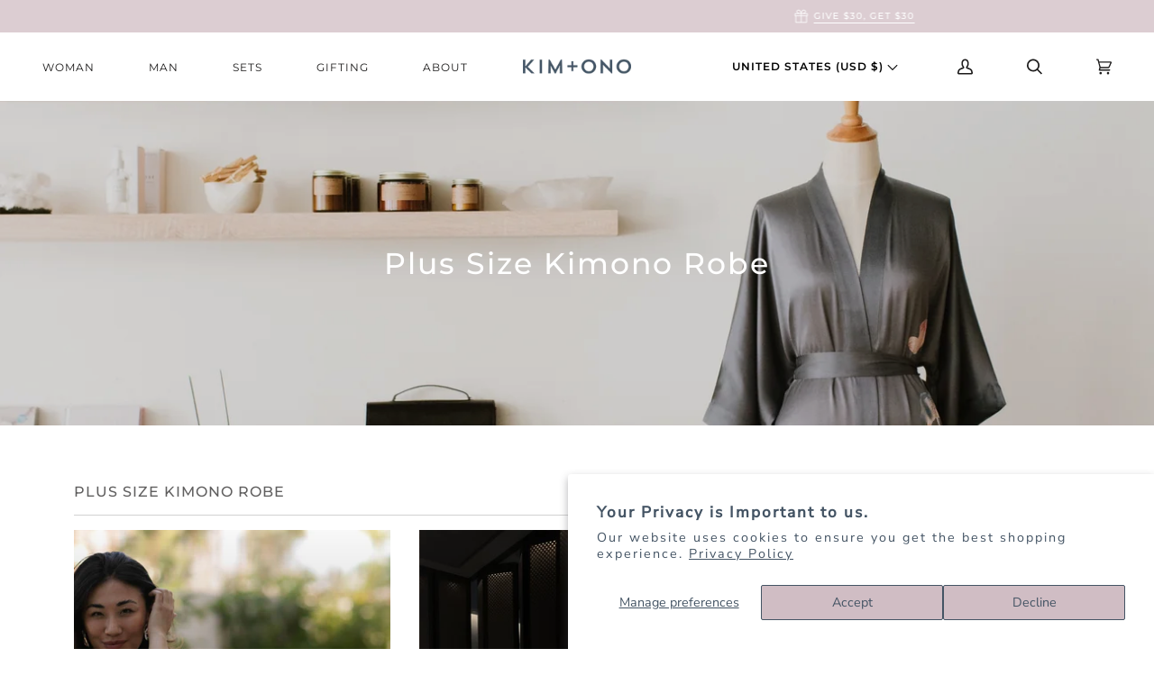

--- FILE ---
content_type: application/javascript; charset=utf-8
request_url: https://cdn-widgetsrepository.yotpo.com/v1/loader/jPL4v2pLP0aQEYFEcF8Xeg
body_size: 16562
content:

if (typeof (window) !== 'undefined' && window.performance && window.performance.mark) {
  window.performance.mark('yotpo:loader:loaded');
}
var yotpoWidgetsContainer = yotpoWidgetsContainer || { guids: {} };
(function(){
    var guid = "jPL4v2pLP0aQEYFEcF8Xeg";
    var loader = {
        loadDep: function (link, onLoad, strategy) {
            var script = document.createElement('script');
            script.onload = onLoad || function(){};
            script.src = link;
            if (strategy === 'defer') {
                script.defer = true;
            } else if (strategy === 'async') {
                script.async = true;
            }
            script.setAttribute("type", "text/javascript");
            script.setAttribute("charset", "utf-8");
            document.head.appendChild(script);
        },
        config: {
            data: {
                guid: guid
            },
            widgets: {
            
                "1202183": {
                    instanceId: "1202183",
                    instanceVersionId: "419754706",
                    templateAssetUrl: "https://cdn-widgetsrepository.yotpo.com/widget-assets/widget-referral-share/app.v0.5.3-7281.js",
                    cssOverrideAssetUrl: "",
                    customizationCssUrl: "",
                    customizations: {
                      "background-color": "rgba(233,216,214,1)",
                      "customer-email-view-button-text": "NEXT",
                      "customer-email-view-description-discount-discount": "Give your friends {{friend_reward}} their first purchase of {{min_spent}}, and get {{customer_reward}} for each successful referral.",
                      "customer-email-view-description-discount-nothing": "Give your friends {{friend_reward}} their first purchase of {{min_spent}}.",
                      "customer-email-view-description-discount-points": "Give your friends {{friend_reward}} their first purchase of {{min_spent}}, and get {{customer_reward}} points for each successful referral.",
                      "customer-email-view-description-nothing-discount": "Get {{customer_reward}} for each successful referral.",
                      "customer-email-view-description-nothing-nothing": "Refer a friend.",
                      "customer-email-view-description-nothing-points": "Get {{customer_reward}} points for each successful referral.",
                      "customer-email-view-description-points-discount": "Give your friends {{friend_reward}} points, and get {{customer_reward}} for each successful referral.",
                      "customer-email-view-description-points-nothing": "Give your friends {{friend_reward}} points.",
                      "customer-email-view-description-points-points": "Give your friends {{friend_reward}} points, and get {{customer_reward}} points for each successful referral.",
                      "customer-email-view-header": "Share the gift of self-care",
                      "customer-email-view-input-placeholder": "Your email address",
                      "customer-email-view-title-discount-discount": "GIVE {{friend_reward}}, GET {{customer_reward}}",
                      "customer-email-view-title-discount-nothing": "GIVE {{friend_reward}}, REFER A FRIEND",
                      "customer-email-view-title-discount-points": "GIVE {{friend_reward}}, GET {{customer_reward}} POINTS",
                      "customer-email-view-title-nothing-discount": "REFER A FRIEND, GET {{customer_reward}} FOR REFERRALS",
                      "customer-email-view-title-nothing-nothing": "REFER A FRIEND",
                      "customer-email-view-title-nothing-points": "REFER A FRIEND, GET {{customer_reward}} POINTS FOR REFERRALS",
                      "customer-email-view-title-points-discount": "GIVE {{friend_reward}} POINTS, GET {{customer_reward}}",
                      "customer-email-view-title-points-nothing": "GIVE {{friend_reward}} POINTS, REFER A FRIEND",
                      "customer-email-view-title-points-points": "GIVE {{friend_reward}} POINTS, GET {{customer_reward}} POINTS",
                      "customer-name-view-input-placeholder": "Your first name",
                      "default-toggle": true,
                      "description-color": "rgba(65,84,100,0.75)",
                      "description-font-size": "16px",
                      "desktop-background-image-url": "https://cdn-widget-assets.yotpo.com/static_assets/jPL4v2pLP0aQEYFEcF8Xeg/images/image_2024_03_11_19_53_39_731",
                      "disabled-referral-code-error": "Looks like your referral link was deactivated",
                      "email-fill-color": "#F6F1EE",
                      "email-input-type": "rounded_rectangle",
                      "email-outline-color": "#000000",
                      "email-text-color": "#000000",
                      "final-view-button-text": "Tell More People",
                      "final-view-description": "Remind your friends to check their email! Once they make a purchase, you will receive your $30 reward via email.",
                      "final-view-error-description": "We were unable to share the referral link. Go back to the previous step to try again.",
                      "final-view-error-text": "GO BACK",
                      "final-view-error-title": "Something went wrong...",
                      "final-view-title": "THANKS FOR SHARING!",
                      "fonts-primary-font-name-and-url": "Montserrat@700|https://cdn-widgetsrepository.yotpo.com/web-fonts/css/montserrat/v1/montserrat_700.css",
                      "fonts-secondary-font-name-and-url": "Nunito Sans@400|https://cdn-widgetsrepository.yotpo.com/web-fonts/css/nunito_sans/v1/nunito_sans_400.css",
                      "header-color": "#415464FF",
                      "header-font-size": "16px",
                      "login-view-description-discount-discount": "Give $30 off first $100+ order to nourish a friend, receive $30 to treat yourself for each successful referral.",
                      "login-view-description-discount-nothing": "Give your friends {{friend_reward}} their first purchase of {{min_spent}}.",
                      "login-view-description-discount-points": "Give your friends {{friend_reward}} their first purchase of {{min_spent}}, and get {{customer_reward}} points for each successful referral.",
                      "login-view-description-nothing-discount": "Get {{customer_reward}} for each successful referral.",
                      "login-view-description-nothing-nothing": "Refer a friend.",
                      "login-view-description-nothing-points": "Get {{customer_reward}} points for each successful referral.",
                      "login-view-description-points-discount": "Give your friends {{friend_reward}} points, and get {{customer_reward}} for each successful referral.",
                      "login-view-description-points-nothing": "Give your friends {{friend_reward}} points.",
                      "login-view-description-points-points": "Give your friends {{friend_reward}} points, and get {{customer_reward}} points for each successful referral.",
                      "login-view-header": "Share the gift of self-care",
                      "login-view-log-in-button-text": "LOG IN",
                      "login-view-sign-up-button-text": "SHARE NOW",
                      "login-view-title-discount-discount": "GIVE $30, GET $30",
                      "login-view-title-discount-nothing": "GIVE {{friend_reward}}, REFER A FRIEND",
                      "login-view-title-discount-points": "GIVE {{friend_reward}}, GET {{customer_reward}} POINTS",
                      "login-view-title-nothing-discount": "REFER A FRIEND, GET {{customer_reward}} FOR REFERRALS",
                      "login-view-title-nothing-nothing": "REFER A FRIEND",
                      "login-view-title-nothing-points": "REFER A FRIEND, GET {{customer_reward}} POINTS FOR REFERRALS",
                      "login-view-title-points-discount": "GIVE {{friend_reward}} POINTS, GET {{customer_reward}}",
                      "login-view-title-points-nothing": "GIVE {{friend_reward}} POINTS, REFER A FRIEND",
                      "login-view-title-points-points": "GIVE {{friend_reward}} POINTS, GET {{customer_reward}} POINTS",
                      "main-share-option-desktop": "main_share_email",
                      "main-share-option-mobile": "main_share_sms",
                      "mobile-background-image-url": "https://cdn-widget-assets.yotpo.com/static_assets/jPL4v2pLP0aQEYFEcF8Xeg/images/image_2024_03_11_19_53_39_731",
                      "more-share-ways-text": "MORE WAYS TO SHARE",
                      "primary-button-background-color": "#435363FF",
                      "primary-button-font-size": "16px",
                      "primary-button-size": "large",
                      "primary-button-text-color": "#FFFFFFFF",
                      "primary-button-type": "filled_rectangle",
                      "reduced-picture": true,
                      "referral-history-completed-points-text": "{{points}} POINTS",
                      "referral-history-completed-status-type": "text",
                      "referral-history-confirmed-status": "Completed",
                      "referral-history-pending-status": "Pending",
                      "referral-history-redeem-text": "You can apply your reward code at checkout for $30 off any order of $100 or more. Promo codes cannot be combined.",
                      "referral-history-sumup-line-points-text": "{{points}} POINTS",
                      "referral-history-sumup-line-text": "Your Rewards",
                      "referral-views-button-text": "NEXT",
                      "referral-views-copy-link-button-text": "Copy link",
                      "referral-views-description-discount-discount": "Give $30 off first $100+ order to nourish a friend, receive $30 to treat yourself for each successful referral.",
                      "referral-views-description-discount-nothing": "Give your friends {{friend_reward}} their first purchase of {{min_spent}}.",
                      "referral-views-description-discount-points": "Give your friends {{friend_reward}} their first purchase of {{min_spent}}, and get {{customer_reward}} points for each successful referral.",
                      "referral-views-description-nothing-discount": "Get {{customer_reward}} for each successful referral.",
                      "referral-views-description-nothing-nothing": "Refer a friend.",
                      "referral-views-description-nothing-points": "Get {{customer_reward}} points for each successful referral.",
                      "referral-views-description-points-discount": "Give your friends {{friend_reward}} points, and get {{customer_reward}} for each successful referral.",
                      "referral-views-description-points-nothing": "Give your friends {{friend_reward}} points.",
                      "referral-views-description-points-points": "Give your friends {{friend_reward}} points, and get {{customer_reward}} points for each successful referral.",
                      "referral-views-email-share-body": "How does a discount off your first order at {{company_name}} sound? Use the link below and once you've shopped, I'll get a reward too.\n{{referral_link}}",
                      "referral-views-email-share-subject": "Discount to a Store You'll Love!",
                      "referral-views-email-share-type": "marketing_email",
                      "referral-views-friends-input-placeholder": "Friend’s email address",
                      "referral-views-header": "Invite Friends",
                      "referral-views-personal-email-button-text": "Share via email",
                      "referral-views-sms-button-text": "Share via SMS",
                      "referral-views-title-discount-discount": "GIVE $30, GET $30",
                      "referral-views-title-discount-nothing": "GIVE {{friend_reward}}, REFER A FRIEND",
                      "referral-views-title-discount-points": "GIVE {{friend_reward}}, GET {{customer_reward}} POINTS",
                      "referral-views-title-nothing-discount": "REFER A FRIEND, GET {{customer_reward}} FOR REFERRALS",
                      "referral-views-title-nothing-nothing": "REFER A FRIEND",
                      "referral-views-title-nothing-points": "REFER A FRIEND, GET {{customer_reward}} POINTS FOR REFERRALS",
                      "referral-views-title-points-discount": "GIVE {{friend_reward}} POINTS, GET {{customer_reward}}",
                      "referral-views-title-points-nothing": "GIVE {{friend_reward}} POINTS, REFER A FRIEND",
                      "referral-views-title-points-points": "GIVE {{friend_reward}} POINTS, GET {{customer_reward}} POINTS",
                      "referral-views-whatsapp-button-text": "Share via WhatsApp",
                      "secondary-button-background-color": "#435363FF",
                      "secondary-button-text-color": "#FFFFFFFF",
                      "secondary-button-type": "filled_rectangle",
                      "share-allow-copy-link": true,
                      "share-allow-email": true,
                      "share-allow-sms": true,
                      "share-allow-whatsapp": true,
                      "share-headline-text-color": "#415464FF",
                      "share-icons-color": "#415464FF",
                      "share-settings-copyLink": true,
                      "share-settings-default-checkbox": true,
                      "share-settings-default-mobile-checkbox": true,
                      "share-settings-email": true,
                      "share-settings-mobile-copyLink": true,
                      "share-settings-mobile-email": true,
                      "share-settings-mobile-sms": true,
                      "share-settings-mobile-whatsapp": true,
                      "share-settings-whatsapp": true,
                      "share-sms-message": "I love {{company_name}}! Shop using my link to get a $30 off today {{referral_link}}",
                      "share-whatsapp-message": "I love {{company_name}}! Shop using my link to get $30 off today {{referral_link}}",
                      "tab-size": "small",
                      "tab-type": "lower_line",
                      "tab-view-primary-tab-text": "Invite Friends",
                      "tab-view-secondary-tab-text": "Your Referrals",
                      "tile-color": "rgba(233,216,214,1)",
                      "title-color": "#415464FF",
                      "title-font-size": "26px",
                      "view-exit-intent-enabled": false,
                      "view-exit-intent-mobile-timeout-ms": 10000,
                      "view-is-popup": false,
                      "view-layout": "left",
                      "view-popup-delay-ms": 0,
                      "view-show-customer-name": false,
                      "view-show-popup-on-exit": false,
                      "view-show-referral-history": false,
                      "view-table-rectangular-dark-pending-color": "rgba( 0, 0, 0, 0.6 )",
                      "view-table-rectangular-light-pending-color": "#FFFFFF",
                      "view-table-selected-color": "rgba(205,120,109,1)",
                      "view-table-theme": "dark",
                      "view-table-type": "lines",
                      "wadmin-text-and-share-choose-sreen": "step_3"
                    },
                    staticContent: {
                      "advocateLoggedInRequirement": true,
                      "advocateRewardType": "REWARD_OPTION",
                      "companyName": "kimandono.com",
                      "cssEditorEnabled": false,
                      "currency": "USD",
                      "friendRewardType": "REWARD_OPTION",
                      "hasPrimaryFontsFeature": true,
                      "isFreeMerchant": false,
                      "isHidden": false,
                      "isMultiCurrencyEnabled": false,
                      "merchantId": "60395",
                      "migrateTabColorToBackground": true,
                      "platformName": "shopify",
                      "referralHistoryEnabled": true,
                      "referralHost": "http://rwrd.io",
                      "storeId": "NyhrPQ7iM18wCLX7nxINucupZgN8ME69slmjSAOC"
                    },
                    className: "ReferralShareWidget",
                    dependencyGroupId: null
                },
            
                "1185791": {
                    instanceId: "1185791",
                    instanceVersionId: "419748567",
                    templateAssetUrl: "https://cdn-widgetsrepository.yotpo.com/widget-assets/widget-referral-share/app.v0.5.3-7281.js",
                    cssOverrideAssetUrl: "",
                    customizationCssUrl: "",
                    customizations: {
                      "background-color": "rgba(233,216,214,1)",
                      "customer-email-view-button-text": "NEXT",
                      "customer-email-view-description-discount-discount": "Give your friends {{friend_reward}} their first purchase of {{min_spent}}, and get {{customer_reward}} for each successful referral.",
                      "customer-email-view-description-discount-nothing": "Give your friends {{friend_reward}} their first purchase of {{min_spent}}.",
                      "customer-email-view-description-discount-points": "Give your friends {{friend_reward}} their first purchase of {{min_spent}}, and get {{customer_reward}} points for each successful referral.",
                      "customer-email-view-description-nothing-discount": "Get {{customer_reward}} for each successful referral.",
                      "customer-email-view-description-nothing-nothing": "Refer a friend.",
                      "customer-email-view-description-nothing-points": "Get {{customer_reward}} points for each successful referral.",
                      "customer-email-view-description-points-discount": "Give your friends {{friend_reward}} points, and get {{customer_reward}} for each successful referral.",
                      "customer-email-view-description-points-nothing": "Give your friends {{friend_reward}} points.",
                      "customer-email-view-description-points-points": "Give your friends {{friend_reward}} points, and get {{customer_reward}} points for each successful referral.",
                      "customer-email-view-header": "Share the gift of self-care",
                      "customer-email-view-input-placeholder": "Your email address",
                      "customer-email-view-title-discount-discount": "GIVE {{friend_reward}}, GET {{customer_reward}}",
                      "customer-email-view-title-discount-nothing": "GIVE {{friend_reward}}, REFER A FRIEND",
                      "customer-email-view-title-discount-points": "GIVE {{friend_reward}}, GET {{customer_reward}} POINTS",
                      "customer-email-view-title-nothing-discount": "REFER A FRIEND, GET {{customer_reward}} FOR REFERRALS",
                      "customer-email-view-title-nothing-nothing": "REFER A FRIEND",
                      "customer-email-view-title-nothing-points": "REFER A FRIEND, GET {{customer_reward}} POINTS FOR REFERRALS",
                      "customer-email-view-title-points-discount": "GIVE {{friend_reward}} POINTS, GET {{customer_reward}}",
                      "customer-email-view-title-points-nothing": "GIVE {{friend_reward}} POINTS, REFER A FRIEND",
                      "customer-email-view-title-points-points": "GIVE {{friend_reward}} POINTS, GET {{customer_reward}} POINTS",
                      "customer-name-view-input-placeholder": "Your first name",
                      "default-toggle": true,
                      "description-color": "rgba(65,84,100,0.75)",
                      "description-font-size": "16px",
                      "desktop-background-image-url": "https://cdn-widget-assets.yotpo.com/static_assets/jPL4v2pLP0aQEYFEcF8Xeg/images/image_2024_03_11_19_53_39_731",
                      "disabled-referral-code-error": "Looks like your referral link was deactivated",
                      "email-fill-color": "#F6F1EE",
                      "email-input-type": "rounded_rectangle",
                      "email-outline-color": "#000000",
                      "email-text-color": "#000000",
                      "final-view-button-text": "TELL MORE PEOPLE",
                      "final-view-description": "Remind your friends to check their email! Once they make a purchase, you will receive your $30 reward via email.",
                      "final-view-error-description": "We were unable to share the referral link. Go back to the previous step to try again.",
                      "final-view-error-text": "GO BACK",
                      "final-view-error-title": "Something went wrong...",
                      "final-view-title": "THANKS FOR SHARING!",
                      "fonts-primary-font-name-and-url": "Montserrat@700|https://cdn-widgetsrepository.yotpo.com/web-fonts/css/montserrat/v1/montserrat_700.css",
                      "fonts-secondary-font-name-and-url": "Nunito Sans@400|https://cdn-widgetsrepository.yotpo.com/web-fonts/css/nunito_sans/v1/nunito_sans_400.css",
                      "header-color": "#415464FF",
                      "header-font-size": "16px",
                      "login-view-description-discount-discount": "Give $30 off first $100+ order to nourish a friend, receive $30 to treat yourself for each successful referral.",
                      "login-view-description-discount-nothing": "Give your friends {{friend_reward}} their first purchase of {{min_spent}}.",
                      "login-view-description-discount-points": "Give your friends {{friend_reward}} their first purchase of {{min_spent}}, and get {{customer_reward}} points for each successful referral.",
                      "login-view-description-nothing-discount": "Get {{customer_reward}} for each successful referral.",
                      "login-view-description-nothing-nothing": "Refer a friend.",
                      "login-view-description-nothing-points": "Get {{customer_reward}} points for each successful referral.",
                      "login-view-description-points-discount": "Give your friends {{friend_reward}} points, and get {{customer_reward}} for each successful referral.",
                      "login-view-description-points-nothing": "Give your friends {{friend_reward}} points.",
                      "login-view-description-points-points": "Give your friends {{friend_reward}} points, and get {{customer_reward}} points for each successful referral.",
                      "login-view-header": "Share the gift of self-care",
                      "login-view-log-in-button-text": "Log In",
                      "login-view-sign-up-button-text": "Refer Now",
                      "login-view-title-discount-discount": "GIVE $30, GET $30",
                      "login-view-title-discount-nothing": "GIVE {{friend_reward}}, REFER A FRIEND",
                      "login-view-title-discount-points": "GIVE {{friend_reward}}, GET {{customer_reward}} POINTS",
                      "login-view-title-nothing-discount": "REFER A FRIEND, GET {{customer_reward}} FOR REFERRALS",
                      "login-view-title-nothing-nothing": "REFER A FRIEND",
                      "login-view-title-nothing-points": "REFER A FRIEND, GET {{customer_reward}} POINTS FOR REFERRALS",
                      "login-view-title-points-discount": "GIVE {{friend_reward}} POINTS, GET {{customer_reward}}",
                      "login-view-title-points-nothing": "GIVE {{friend_reward}} POINTS, REFER A FRIEND",
                      "login-view-title-points-points": "GIVE {{friend_reward}} POINTS, GET {{customer_reward}} POINTS",
                      "main-share-option-desktop": "main_share_email",
                      "main-share-option-mobile": "main_share_sms",
                      "mobile-background-image-url": "https://cdn-widget-assets.yotpo.com/static_assets/jPL4v2pLP0aQEYFEcF8Xeg/images/image_2024_03_11_19_53_39_731",
                      "more-share-ways-text": "MORE WAYS TO SHARE",
                      "primary-button-background-color": "#435363FF",
                      "primary-button-font-size": "16px",
                      "primary-button-size": "large",
                      "primary-button-text-color": "#FFFFFFFF",
                      "primary-button-type": "filled_rectangle",
                      "reduced-picture": true,
                      "referral-history-completed-points-text": "{{points}} POINTS",
                      "referral-history-completed-status-type": "text",
                      "referral-history-confirmed-status": "Completed",
                      "referral-history-pending-status": "Pending",
                      "referral-history-redeem-text": "You can apply your reward code at checkout for $30 off any order of $100 or more. Promo codes cannot be combined.",
                      "referral-history-sumup-line-points-text": "{{points}} POINTS",
                      "referral-history-sumup-line-text": "Your Rewards",
                      "referral-views-button-text": "NEXT",
                      "referral-views-copy-link-button-text": "Copy link",
                      "referral-views-description-discount-discount": "Give $30 off first $100+ order to nourish a friend, receive $30 to treat yourself for each successful referral.",
                      "referral-views-description-discount-nothing": "Give your friends {{friend_reward}} their first purchase of {{min_spent}}.",
                      "referral-views-description-discount-points": "Give your friends {{friend_reward}} their first purchase of {{min_spent}}, and get {{customer_reward}} points for each successful referral.",
                      "referral-views-description-nothing-discount": "Get {{customer_reward}} for each successful referral.",
                      "referral-views-description-nothing-nothing": "Refer a friend.",
                      "referral-views-description-nothing-points": "Get {{customer_reward}} points for each successful referral.",
                      "referral-views-description-points-discount": "Give your friends {{friend_reward}} points, and get {{customer_reward}} for each successful referral.",
                      "referral-views-description-points-nothing": "Give your friends {{friend_reward}} points.",
                      "referral-views-description-points-points": "Give your friends {{friend_reward}} points, and get {{customer_reward}} points for each successful referral.",
                      "referral-views-email-share-body": "How does a discount off your first order at {{company_name}} sound? Use the link below and once you've shopped, I'll get a reward too.\n{{referral_link}}",
                      "referral-views-email-share-subject": "Discount to a Store You'll Love!",
                      "referral-views-email-share-type": "marketing_email",
                      "referral-views-friends-input-placeholder": "Friend’s email address",
                      "referral-views-header": "Invite Friends",
                      "referral-views-personal-email-button-text": "Share via email",
                      "referral-views-sms-button-text": "Share via SMS",
                      "referral-views-title-discount-discount": "GIVE $30, GET $30",
                      "referral-views-title-discount-nothing": "GIVE {{friend_reward}}, REFER A FRIEND",
                      "referral-views-title-discount-points": "GIVE {{friend_reward}}, GET {{customer_reward}} POINTS",
                      "referral-views-title-nothing-discount": "REFER A FRIEND, GET {{customer_reward}} FOR REFERRALS",
                      "referral-views-title-nothing-nothing": "REFER A FRIEND",
                      "referral-views-title-nothing-points": "REFER A FRIEND, GET {{customer_reward}} POINTS FOR REFERRALS",
                      "referral-views-title-points-discount": "GIVE {{friend_reward}} POINTS, GET {{customer_reward}}",
                      "referral-views-title-points-nothing": "GIVE {{friend_reward}} POINTS, REFER A FRIEND",
                      "referral-views-title-points-points": "GIVE {{friend_reward}} POINTS, GET {{customer_reward}} POINTS",
                      "referral-views-whatsapp-button-text": "Share via WhatsApp",
                      "secondary-button-background-color": "#435363FF",
                      "secondary-button-text-color": "#FFFFFFFF",
                      "secondary-button-type": "filled_rectangle",
                      "share-allow-copy-link": true,
                      "share-allow-email": true,
                      "share-allow-sms": true,
                      "share-allow-whatsapp": true,
                      "share-headline-text-color": "#415464FF",
                      "share-icons-color": "#415464FF",
                      "share-settings-copyLink": true,
                      "share-settings-default-checkbox": true,
                      "share-settings-default-mobile-checkbox": true,
                      "share-settings-email": true,
                      "share-settings-mobile-copyLink": true,
                      "share-settings-mobile-email": true,
                      "share-settings-mobile-sms": true,
                      "share-settings-mobile-whatsapp": true,
                      "share-settings-whatsapp": true,
                      "share-sms-message": "I love {{company_name}}! Shop using my link to get a $30 off today {{referral_link}}",
                      "share-whatsapp-message": "I love {{company_name}}! Shop using my link to get $30 off today {{referral_link}}",
                      "tab-size": "small",
                      "tab-type": "lower_line",
                      "tab-view-primary-tab-text": "Invite Friends",
                      "tab-view-secondary-tab-text": "Your Referrals",
                      "tile-color": "rgba(233,216,214,1)",
                      "title-color": "#415464FF",
                      "title-font-size": "26px",
                      "view-exit-intent-enabled": false,
                      "view-exit-intent-mobile-timeout-ms": 10000,
                      "view-is-popup": false,
                      "view-layout": "left",
                      "view-popup-delay-ms": 0,
                      "view-show-customer-name": false,
                      "view-show-popup-on-exit": false,
                      "view-show-referral-history": false,
                      "view-table-rectangular-dark-pending-color": "rgba( 0, 0, 0, 0.6 )",
                      "view-table-rectangular-light-pending-color": "#FFFFFF",
                      "view-table-selected-color": "rgba(205,120,109,1)",
                      "view-table-theme": "dark",
                      "view-table-type": "lines",
                      "wadmin-text-and-share-choose-sreen": "step_3"
                    },
                    staticContent: {
                      "advocateLoggedInRequirement": true,
                      "advocateRewardType": "REWARD_OPTION",
                      "companyName": "kimandono.com",
                      "cssEditorEnabled": false,
                      "currency": "USD",
                      "friendRewardType": "REWARD_OPTION",
                      "hasPrimaryFontsFeature": true,
                      "isFreeMerchant": false,
                      "isHidden": false,
                      "isMultiCurrencyEnabled": false,
                      "merchantId": "60395",
                      "migrateTabColorToBackground": true,
                      "platformName": "shopify",
                      "referralHistoryEnabled": true,
                      "referralHost": "http://rwrd.io",
                      "storeId": "NyhrPQ7iM18wCLX7nxINucupZgN8ME69slmjSAOC"
                    },
                    className: "ReferralShareWidget",
                    dependencyGroupId: null
                },
            
                "1185790": {
                    instanceId: "1185790",
                    instanceVersionId: "482836276",
                    templateAssetUrl: "https://cdn-widgetsrepository.yotpo.com/widget-assets/widget-referral-friend/app.v0.2.18-7277.js",
                    cssOverrideAssetUrl: "",
                    customizationCssUrl: "",
                    customizations: {
                      "background-color": "rgba(0, 0, 0, 0.7)",
                      "background-image-url": "https://cdn-widget-assets.yotpo.com/static_assets/jPL4v2pLP0aQEYFEcF8Xeg/images/image_2025_08_28_18_49_51_911",
                      "background-image-url-mobile": "https://cdn-widget-assets.yotpo.com/static_assets/jPL4v2pLP0aQEYFEcF8Xeg/images/image_2025_08_28_18_50_00_995",
                      "copy-code-copied-text": "COPIED",
                      "copy-code-icon-color": "#435363FF",
                      "coupon-background-color": "#FFFFFFFF",
                      "default-toggle": true,
                      "disclaimer-text": "I agree to the program’s [terms and conditions](https://kimandono.com/pages/kim-ono-rewards-program-terms-and-conditions).",
                      "disclaimer-text-color": "rgba(0,0,0,0.34)",
                      "disclaimer-text-size": "12px",
                      "disclaimer-type": "text-only",
                      "email-capture-description-color": "rgba(65,84,100,1)",
                      "email-capture-description-font-size": "14px",
                      "email-capture-description-text": "Enter your email to get your discount code.",
                      "email-capture-title-color": "rgba(65,84,100,1)",
                      "email-capture-title-font-size": "20px",
                      "email-capture-title-text": "Hello there! Your friend sent you {{reward}} your first purchase of {{min_spent}} or more.",
                      "email-verification-button-background-color": "#435363FF",
                      "email-verification-button-text": "Next",
                      "email-verification-button-text-color": "#FFFFFFFF",
                      "email-verification-button-type": "rounded_filled_rectangle",
                      "email-verification-resend-button-color": "#0F8383",
                      "email-verification-resend-button-font-size": "12px",
                      "email-verification-resend-link-sent-text": "Code sent",
                      "email-verification-resend-link-text": "Resend code",
                      "email-verification-resend-text": "Didn't get an email?",
                      "email-verification-resend-text-color": "#000000",
                      "email-verification-resend-text-font-size": "12px",
                      "email-verification-subtitle-color": "#000000",
                      "email-verification-subtitle-font-size": "14px",
                      "email-verification-subtitle-text": "Enter the code we sent to your email.",
                      "email-verification-title-color": "#415464FF",
                      "email-verification-title-font-size": "20px",
                      "email-verification-title-text": "Enter verification code",
                      "error-already-used-coupon-text": "Looks like you’ve already used this offer.",
                      "error-general-failure-text": "Something went wrong generating your reward. Please email us at hello@kimandono.com if you need help.",
                      "error-incorrect-verification-code-text": "Incorrect code. Try entering the code again.",
                      "error-message-invalid-email": "Please enter a valid email address.",
                      "error-message-text-color": "#C10000",
                      "error-message-verification-code-text-color": "#C10000",
                      "error-not-eligible-coupon-text": "Looks like you’re not eligible to use this offer.",
                      "next-button-background-color": "#435363FF",
                      "next-button-text": "GET $30 OFF",
                      "next-button-text-color": "#FFFFFFFF",
                      "next-button-type": "rounded_filled_rectangle",
                      "no-reward-subtitle-text": "Enter your email so we can let your friend know you received their referral.",
                      "no-reward-title-text": "Welcome to {{company_name}}!",
                      "nothing-reward-subtitle-text": "Check out our products, and opportunities to earn rewards off purchases through our rewards program.",
                      "nothing-reward-title-text": "Did you know you can earn points off every order?",
                      "points-reward-subtitle-text": "Log in or create an account to use them",
                      "points-reward-title-text": "You’ve got {{points}} points to spend on rewards 🎉",
                      "points-subtitle-text": "Enter your email to get started",
                      "points-title-text": "Hey, friend! Your friend sent you {{points}} points to spend",
                      "popup-background-color": "rgba(233,216,214,1)",
                      "primary-font-name-and-url": "Montserrat@700|https://cdn-widgetsrepository.yotpo.com/web-fonts/css/montserrat/v1/montserrat_700.css",
                      "reward-option-auto-apply-title-text": "You got it! Your discount will  be automatically applied at checkout.",
                      "reward-option-title-text": "You got it! Just copy this code and paste it at checkout to use your discount.",
                      "rewards-page-button-background-color": "#0F8383",
                      "rewards-page-button-text": "Check out rewards program",
                      "rewards-page-button-text-color": "#0F8383",
                      "rewards-page-button-type": "rounded_rectangle",
                      "secondary-font-name-and-url": "Nunito Sans@400|https://cdn-widgetsrepository.yotpo.com/web-fonts/css/nunito_sans/v1/nunito_sans_400.css",
                      "show-email-capture": false,
                      "sign-up-button-background-color": "#435363FF",
                      "sign-up-button-text": "Go to account page",
                      "sign-up-button-text-color": "#FFFFFFFF",
                      "sign-up-button-type": "rounded_filled_rectangle",
                      "start-button-background-color": "#435363FF",
                      "start-button-text": "START SHOPPING",
                      "start-button-text-color": "#FFFFFFFF",
                      "start-button-type": "rounded_filled_rectangle",
                      "subtitle-color": "#000000",
                      "subtitle-font-size": "14px",
                      "subtitle-text": "You can also copy and save this code for later.",
                      "text-design-choose-screen": "discount_code_display",
                      "title-color": "#415464FF",
                      "title-font-size": "20px",
                      "title-text": "Your discount will be automatically applied at checkout!"
                    },
                    staticContent: {
                      "companyName": "kimandono.com",
                      "cssEditorEnabled": false,
                      "currency": "USD",
                      "forceEmailCapture": false,
                      "friendVerificationEnabled": "disabled",
                      "hideFriendCoupon": true,
                      "isHidden": false,
                      "isMultiCurrencyEnabled": false,
                      "merchantId": "60395",
                      "platformName": "shopify",
                      "rewardType": "REWARD_OPTION",
                      "selfExecutable": true,
                      "shouldAutoApplyCoupon": true,
                      "shouldShowInfoMessage": false,
                      "showRewardsButton": false,
                      "storeId": "NyhrPQ7iM18wCLX7nxINucupZgN8ME69slmjSAOC",
                      "urlMatch": "https?://(?!yap.yotpo.com).*sref_id=.*"
                    },
                    className: "ReferralFriendWidget",
                    dependencyGroupId: null
                },
            
                "759079": {
                    instanceId: "759079",
                    instanceVersionId: "259990665",
                    templateAssetUrl: "https://cdn-widgetsrepository.yotpo.com/widget-assets/widget-customer-preview/app.v0.2.8-6189.js",
                    cssOverrideAssetUrl: "",
                    customizationCssUrl: "",
                    customizations: {
                      "view-background-color": "transparent",
                      "view-primary-color": "#2e4f7c",
                      "view-primary-font": "Nunito Sans@700|https://cdn-widgetsrepository.yotpo.com/web-fonts/css/nunito_sans/v1/nunito_sans_700.css",
                      "view-text-color": "#202020",
                      "welcome-text": "Good morning"
                    },
                    staticContent: {
                      "currency": "USD",
                      "hideIfMatchingQueryParam": [
                        "oseid"
                      ],
                      "isHidden": true,
                      "platformName": "shopify",
                      "selfExecutable": true,
                      "storeId": "NyhrPQ7iM18wCLX7nxINucupZgN8ME69slmjSAOC",
                      "storeLoginUrl": "http://kimandono.com/account/login",
                      "storeRegistrationUrl": "http://kimandono.com/account/register",
                      "storeRewardsPageUrl": "http://kimandono.com/pages/rewards",
                      "urlMatch": "^(?!.*\\.yotpo\\.com).*$"
                    },
                    className: "CustomerPreview",
                    dependencyGroupId: null
                },
            
                "637702": {
                    instanceId: "637702",
                    instanceVersionId: "484022324",
                    templateAssetUrl: "https://cdn-widgetsrepository.yotpo.com/widget-assets/widget-my-rewards/app.v1.4.19-32.js",
                    cssOverrideAssetUrl: "",
                    customizationCssUrl: "",
                    customizations: {
                      "layout-add-background": "true",
                      "layout-background-color": "rgba(233,216,214,1)",
                      "logged-in-description-color": "#435363FF",
                      "logged-in-description-font-size": "22",
                      "logged-in-description-text": "{{current_point_balance}} Points",
                      "logged-in-description-tier-status-text": "{{current_vip_tier_name}} tier",
                      "logged-in-headline-color": "#415464FF",
                      "logged-in-headline-font-size": "40",
                      "logged-in-headline-text": "Hi {{first_name}}!",
                      "logged-in-primary-button-cta-type": "redemptionWidget",
                      "logged-in-primary-button-text": "Redeem points",
                      "logged-in-secondary-button-text": "Rewards history",
                      "logged-out-headline-color": "#415464FF",
                      "logged-out-headline-font-size": "26",
                      "logged-out-headline-text": "HOW IT WORKS",
                      "logged-out-selected-step-name": "step_3",
                      "primary-button-background-color": "#435363FF",
                      "primary-button-text-color": "#FFFFFFFF",
                      "primary-button-type": "filled_rectangle",
                      "primary-font-name-and-url": "Montserrat@700|https://cdn-widgetsrepository.yotpo.com/web-fonts/css/montserrat/v1/montserrat_700.css",
                      "reward-step-1-displayname": "Step 1",
                      "reward-step-1-settings-description": "Create an account and\nearn 20 points.",
                      "reward-step-1-settings-description-color": "rgba(65,84,100,0.75)",
                      "reward-step-1-settings-description-font-size": "16",
                      "reward-step-1-settings-icon": "custom",
                      "reward-step-1-settings-icon-color": "#415464FF",
                      "reward-step-1-settings-icon-url": "https://cdn-widget-assets.yotpo.com/static_assets/jPL4v2pLP0aQEYFEcF8Xeg/images/image_2024_03_13_23_36_28_248",
                      "reward-step-1-settings-title": "Sign Up",
                      "reward-step-1-settings-title-color": "#415464FF",
                      "reward-step-1-settings-title-font-size": "20",
                      "reward-step-2-displayname": "Step 2",
                      "reward-step-2-settings-description": "Earn points every time you shop.",
                      "reward-step-2-settings-description-color": "rgba(65,84,100,0.75)",
                      "reward-step-2-settings-description-font-size": "16",
                      "reward-step-2-settings-icon": "custom",
                      "reward-step-2-settings-icon-color": "#415464FF",
                      "reward-step-2-settings-icon-url": "https://cdn-widget-assets.yotpo.com/static_assets/jPL4v2pLP0aQEYFEcF8Xeg/images/image_2024_03_13_23_36_35_158",
                      "reward-step-2-settings-title": "Earn Points",
                      "reward-step-2-settings-title-color": "#415464FF",
                      "reward-step-2-settings-title-font-size": "20",
                      "reward-step-3-displayname": "Step 3",
                      "reward-step-3-settings-description": "Redeem points for\nexclusive rewards.",
                      "reward-step-3-settings-description-color": "rgba(65,84,100,0.75)",
                      "reward-step-3-settings-description-font-size": "16",
                      "reward-step-3-settings-icon": "custom",
                      "reward-step-3-settings-icon-color": "#415464FF",
                      "reward-step-3-settings-icon-url": "https://cdn-widget-assets.yotpo.com/static_assets/jPL4v2pLP0aQEYFEcF8Xeg/images/image_2024_03_13_23_36_45_503",
                      "reward-step-3-settings-title": "Redeem Points",
                      "reward-step-3-settings-title-color": "#415464FF",
                      "reward-step-3-settings-title-font-size": "20",
                      "rewards-history-approved-text": "Approved",
                      "rewards-history-background-color": "rgba(233,216,214,1)",
                      "rewards-history-headline-color": "#415464FF",
                      "rewards-history-headline-font-size": "26",
                      "rewards-history-headline-text": "Rewards History",
                      "rewards-history-pending-text": "Pending",
                      "rewards-history-refunded-text": "Refunded",
                      "rewards-history-reversed-text": "Reversed",
                      "rewards-history-table-action-col-text": "Action",
                      "rewards-history-table-date-col-text": "Date",
                      "rewards-history-table-expiration-col-text": "Points expire on",
                      "rewards-history-table-points-col-text": "Points",
                      "rewards-history-table-status-col-text": "Status",
                      "rewards-history-table-store-col-text": "Store",
                      "secondary-button-background-color": "#415464FF",
                      "secondary-button-text-color": "#415464FF",
                      "secondary-button-type": "rectangular_outline",
                      "secondary-font-name-and-url": "Nunito Sans@400|https://cdn-widgetsrepository.yotpo.com/web-fonts/css/nunito_sans/v1/nunito_sans_400.css",
                      "show-logged-in-description-points-balance": true,
                      "show-logged-in-description-tier-status": false,
                      "view-grid-points-column-color": "rgba(180,141,135,1)",
                      "view-grid-rectangular-background-color": "#E2E5E7FF",
                      "view-grid-type": "border"
                    },
                    staticContent: {
                      "cssEditorEnabled": true,
                      "currency": "USD",
                      "isHidden": false,
                      "isMultiCurrencyEnabled": false,
                      "isMultiStoreMerchant": false,
                      "isVipTiersEnabled": false,
                      "merchantId": "60395",
                      "platformName": "shopify",
                      "storeId": "NyhrPQ7iM18wCLX7nxINucupZgN8ME69slmjSAOC"
                    },
                    className: "MyRewardsWidget",
                    dependencyGroupId: 2
                },
            
                "637701": {
                    instanceId: "637701",
                    instanceVersionId: "483888793",
                    templateAssetUrl: "https://cdn-widgetsrepository.yotpo.com/widget-assets/widget-coupons-redemption/app.v1.1.29-105.js",
                    cssOverrideAssetUrl: "",
                    customizationCssUrl: "",
                    customizations: {
                      "confirmation-step-cancel-option": "No",
                      "confirmation-step-confirm-option": "Yes",
                      "confirmation-step-title": "Are you sure?",
                      "coupon-background-type": "no-background",
                      "coupon-code-copied-message-body": "Thank you for redeeming your points. Please paste the code at checkout",
                      "coupon-code-copied-message-color": "#707997",
                      "coupon-code-copied-message-title": "",
                      "coupons-redemption-description": "Redeeming your points is easy! Just click \"Redeem My Points\" below, select an eligible reward, and it will be sent to you in the form of a coupon code via email. (Code expires in 3 months.)",
                      "coupons-redemption-headline": "HOW TO REDEEM YOUR POINTS",
                      "coupons-redemption-rule": "500 points equals $10",
                      "description-color": "rgba(65,84,100,0.75)",
                      "description-font-size": "16",
                      "discount-bigger-than-subscription-cost-text": "Your next subscription is lower than the redemption amount",
                      "donate-button-text": "Donate",
                      "donation-success-message-body": "Thank you for donating ${{donation_amount}} to {{company_name}}",
                      "donation-success-message-color": "#707997",
                      "donation-success-message-title": "Success",
                      "error-message-color": "#f04860",
                      "error-message-title": "",
                      "headline-color": "#415464FF",
                      "headline-font-size": "26",
                      "layout-add-background": "true",
                      "layout-background-color": "rgba(248,245,242,1)",
                      "local-enable-opt-in-flow": "false",
                      "local-member-optin-disclaimer": "Add a disclaimer and button asking non-members to join your program.",
                      "local-member-optin-disclaimer-part2": "To customize them, go to \u003cb\u003ePage Settings.\u003c/b\u003e",
                      "login-button-color": "rgba(65,84,100,1)",
                      "login-button-text": "REDEEM MY POINTS",
                      "login-button-text-color": "#FFFFFFFF",
                      "login-button-type": "filled_rectangle",
                      "message-font-size": "14",
                      "missing-points-amount-text": "You don't have enough points to redeem",
                      "next-subscription-headline-text": "NEXT ORDER",
                      "next-subscription-subtitle-text": "{{product_name}} {{next_order_amount}}",
                      "no-subscription-subtitle-text": "No ongoing subscriptions",
                      "point-balance-text": "You have {{current_point_balance}} points!",
                      "points-balance-color": "#415464FF",
                      "points-balance-font-size": "16",
                      "points-balance-number-color": "#435363FF",
                      "primary-font-name-and-url": "Montserrat@700|https://cdn-widgetsrepository.yotpo.com/web-fonts/css/montserrat/v1/montserrat_700.css",
                      "redeem-button-color": "#0F8383",
                      "redeem-button-text": "Redeem",
                      "redeem-button-text-color": "#FFFFFF",
                      "redeem-button-type": "rounded_filled_rectangle",
                      "redeem-frame-color": "#BCBCBC",
                      "redemption-333188-displayname": "$5.00 Off",
                      "redemption-333188-settings-button-color": "rgba(65,84,100,1)",
                      "redemption-333188-settings-button-text": "Redeem",
                      "redemption-333188-settings-button-text-color": "#FFFFFF",
                      "redemption-333188-settings-button-type": "rounded_filled_rectangle",
                      "redemption-333188-settings-call-to-action-button-text": "Redeem",
                      "redemption-333188-settings-cost": 500,
                      "redemption-333188-settings-cost-color": "rgba(65,84,100,0.75)",
                      "redemption-333188-settings-cost-font-size": "16",
                      "redemption-333188-settings-cost-text": "{{points}} points",
                      "redemption-333188-settings-coupon-cost-font-size": "15",
                      "redemption-333188-settings-coupon-reward-font-size": "20",
                      "redemption-333188-settings-discount-amount-cents": 500,
                      "redemption-333188-settings-discount-type": "fixed_amount",
                      "redemption-333188-settings-frame-color": "rgba(67,83,99,1)",
                      "redemption-333188-settings-reward": "$5.00 Off",
                      "redemption-333188-settings-reward-color": "rgba(65,84,100,1)",
                      "redemption-333188-settings-reward-font-size": "20",
                      "redemption-333188-settings-success-message-text": "Reward Applied",
                      "redemption-333189-displayname": "$10.00 Off",
                      "redemption-333189-settings-button-color": "rgba(65,84,100,1)",
                      "redemption-333189-settings-button-text": "Redeem",
                      "redemption-333189-settings-button-text-color": "#FFFFFF",
                      "redemption-333189-settings-button-type": "rounded_filled_rectangle",
                      "redemption-333189-settings-call-to-action-button-text": "Redeem",
                      "redemption-333189-settings-cost": 1000,
                      "redemption-333189-settings-cost-color": "rgba(65,84,100,0.75)",
                      "redemption-333189-settings-cost-font-size": "16",
                      "redemption-333189-settings-cost-text": "{{points}} points",
                      "redemption-333189-settings-coupon-cost-font-size": "15",
                      "redemption-333189-settings-coupon-reward-font-size": "20",
                      "redemption-333189-settings-discount-amount-cents": 1000,
                      "redemption-333189-settings-discount-type": "fixed_amount",
                      "redemption-333189-settings-frame-color": "rgba(67,83,99,1)",
                      "redemption-333189-settings-reward": "$10.00 Off",
                      "redemption-333189-settings-reward-color": "rgba(65,84,100,1)",
                      "redemption-333189-settings-reward-font-size": "20",
                      "redemption-333189-settings-success-message-text": "Reward Applied",
                      "redemption-333190-displayname": "$25.00 Off",
                      "redemption-333190-settings-button-color": "rgba(65,84,100,1)",
                      "redemption-333190-settings-button-text": "Redeem",
                      "redemption-333190-settings-button-text-color": "#FFFFFF",
                      "redemption-333190-settings-button-type": "rounded_filled_rectangle",
                      "redemption-333190-settings-call-to-action-button-text": "Redeem",
                      "redemption-333190-settings-cost": 2500,
                      "redemption-333190-settings-cost-color": "rgba(65,84,100,0.75)",
                      "redemption-333190-settings-cost-font-size": "16",
                      "redemption-333190-settings-cost-text": "{{points}} points",
                      "redemption-333190-settings-coupon-cost-font-size": "15",
                      "redemption-333190-settings-coupon-reward-font-size": "20",
                      "redemption-333190-settings-discount-amount-cents": 2500,
                      "redemption-333190-settings-discount-type": "fixed_amount",
                      "redemption-333190-settings-frame-color": "rgba(67,83,99,1)",
                      "redemption-333190-settings-reward": "$25.00 Off",
                      "redemption-333190-settings-reward-color": "rgba(65,84,100,1)",
                      "redemption-333190-settings-reward-font-size": "20",
                      "redemption-333190-settings-success-message-text": "Reward Applied",
                      "redemption-856688-displayname": "$5 off",
                      "redemption-856688-settings-button-color": "rgba(65,84,100,1)",
                      "redemption-856688-settings-button-text": "Redeem",
                      "redemption-856688-settings-button-text-color": "#FFFFFF",
                      "redemption-856688-settings-button-type": "rounded_filled_rectangle",
                      "redemption-856688-settings-call-to-action-button-text": "Redeem",
                      "redemption-856688-settings-cost": "100",
                      "redemption-856688-settings-cost-color": "rgba(65,84,100,0.75)",
                      "redemption-856688-settings-cost-font-size": "16",
                      "redemption-856688-settings-cost-text": "{{points}} points",
                      "redemption-856688-settings-coupon-cost-font-size": "15",
                      "redemption-856688-settings-coupon-reward-font-size": "20",
                      "redemption-856688-settings-discount-amount-cents": "500",
                      "redemption-856688-settings-discount-type": "fixed_amount",
                      "redemption-856688-settings-frame-color": "rgba(67,83,99,1)",
                      "redemption-856688-settings-reward": "$10 OFF",
                      "redemption-856688-settings-reward-color": "rgba(65,84,100,1)",
                      "redemption-856688-settings-reward-font-size": "20",
                      "redemption-856688-settings-success-message-text": "Reward Applied",
                      "redemption-856689-displayname": "$10 off",
                      "redemption-856689-settings-button-color": "rgba(65,84,100,1)",
                      "redemption-856689-settings-button-text": "Redeem",
                      "redemption-856689-settings-button-text-color": "#FFFFFF",
                      "redemption-856689-settings-button-type": "rounded_filled_rectangle",
                      "redemption-856689-settings-call-to-action-button-text": "Redeem",
                      "redemption-856689-settings-cost": "200",
                      "redemption-856689-settings-cost-color": "rgba(65,84,100,0.75)",
                      "redemption-856689-settings-cost-font-size": "16",
                      "redemption-856689-settings-cost-text": "{{points}} points",
                      "redemption-856689-settings-coupon-cost-font-size": "15",
                      "redemption-856689-settings-coupon-reward-font-size": "20",
                      "redemption-856689-settings-discount-amount-cents": "1000",
                      "redemption-856689-settings-discount-type": "fixed_amount",
                      "redemption-856689-settings-frame-color": "rgba(67,83,99,1)",
                      "redemption-856689-settings-reward": "$20 OFF",
                      "redemption-856689-settings-reward-color": "rgba(65,84,100,1)",
                      "redemption-856689-settings-reward-font-size": "20",
                      "redemption-856689-settings-success-message-text": "Reward Applied",
                      "redemption-856690-displayname": "$20 off",
                      "redemption-856690-settings-button-color": "rgba(65,84,100,1)",
                      "redemption-856690-settings-button-text": "Redeem",
                      "redemption-856690-settings-button-text-color": "#FFFFFF",
                      "redemption-856690-settings-button-type": "rounded_filled_rectangle",
                      "redemption-856690-settings-call-to-action-button-text": "Redeem",
                      "redemption-856690-settings-cost": "400",
                      "redemption-856690-settings-cost-color": "rgba(65,84,100,0.75)",
                      "redemption-856690-settings-cost-font-size": "16",
                      "redemption-856690-settings-cost-text": "{{points}} points",
                      "redemption-856690-settings-coupon-cost-font-size": "15",
                      "redemption-856690-settings-coupon-reward-font-size": "20",
                      "redemption-856690-settings-discount-amount-cents": "2000",
                      "redemption-856690-settings-discount-type": "fixed_amount",
                      "redemption-856690-settings-frame-color": "rgba(67,83,99,1)",
                      "redemption-856690-settings-reward": "$30 OFF",
                      "redemption-856690-settings-reward-color": "rgba(65,84,100,1)",
                      "redemption-856690-settings-reward-font-size": "20",
                      "redemption-856690-settings-success-message-text": "Reward Applied",
                      "reward-opt-in-join-now-button-label": "",
                      "rewards-disclaimer-text": "",
                      "rewards-disclaimer-text-color": "",
                      "rewards-disclaimer-text-size": "",
                      "rewards-disclaimer-type": "",
                      "rule-color": "rgba(65,84,100,1)",
                      "rule-dots-color": "rgba(150,163,174,1)",
                      "rule-font-size": "16",
                      "secondary-font-name-and-url": "Nunito Sans@400|https://cdn-widgetsrepository.yotpo.com/web-fonts/css/nunito_sans/v1/nunito_sans_400.css",
                      "selected-extensions": [
                        "856688",
                        "856689",
                        "856690"
                      ],
                      "selected-redemptions-modes": "regular",
                      "subscription-coupon-applied-message-body": "The discount was applied to your upcoming subscription order. You’ll be able to get another discount once the next order is processed.",
                      "subscription-coupon-applied-message-color": "#707997",
                      "subscription-coupon-applied-message-title": "",
                      "subscription-divider-color": "#c2cdf4",
                      "subscription-headline-color": "#666d8b",
                      "subscription-headline-font-size": "14",
                      "subscription-points-headline-text": "YOUR POINT BALANCE",
                      "subscription-points-subtitle-text": "{{current_point_balance}} Points",
                      "subscription-redemptions-description": "Choose a discount option that will automatically apply to your next subscription order.",
                      "subscription-redemptions-headline": "Redeem for Subscription Discount",
                      "subscription-subtitle-color": "#768cdc",
                      "subscription-subtitle-font-size": "20",
                      "undefined": "Only for brands using Shopify’s new customer accounts and have program eligibility set to “only members who signed up.”",
                      "view-layout": "full-layout"
                    },
                    staticContent: {
                      "cssEditorEnabled": true,
                      "currency": "USD",
                      "isHidden": false,
                      "isMultiCurrencyEnabled": false,
                      "merchantId": "60395",
                      "platformName": "shopify",
                      "storeId": "NyhrPQ7iM18wCLX7nxINucupZgN8ME69slmjSAOC",
                      "storeLoginUrl": "/account/login",
                      "subunitsPerUnit": 100
                    },
                    className: "CouponsRedemptionWidget",
                    dependencyGroupId: 2
                },
            
                "637700": {
                    instanceId: "637700",
                    instanceVersionId: "484024338",
                    templateAssetUrl: "https://cdn-widgetsrepository.yotpo.com/widget-assets/widget-loyalty-campaigns/app.v1.2.16-38.js",
                    cssOverrideAssetUrl: "",
                    customizationCssUrl: "",
                    customizations: {
                      "campaign-description-font-color": "#6C6C6C",
                      "campaign-description-size": "16px",
                      "campaign-item-1442474-background-color": "rgba(248,245,242,1)",
                      "campaign-item-1442474-background-image-color-overlay": "rgba(0, 0, 0, .4)",
                      "campaign-item-1442474-background-type": "color",
                      "campaign-item-1442474-border-color": "rgba(0,0,0,0)",
                      "campaign-item-1442474-description-font-color": "rgba(65,84,100,1)",
                      "campaign-item-1442474-description-font-size": "16",
                      "campaign-item-1442474-exclude_audience_names": "",
                      "campaign-item-1442474-hover-view-tile-message": "Earn 1 point for every $1 spent",
                      "campaign-item-1442474-icon-color": "#435363FF",
                      "campaign-item-1442474-icon-type": "customIcon",
                      "campaign-item-1442474-icon-url": "https://cdn-widget-assets.yotpo.com/static_assets/jPL4v2pLP0aQEYFEcF8Xeg/images/image_2024_03_13_23_11_21_719",
                      "campaign-item-1442474-include_audience_ids": "1",
                      "campaign-item-1442474-include_audience_names": "All customers",
                      "campaign-item-1442474-special-reward-enabled": "false",
                      "campaign-item-1442474-special-reward-headline-background-color": "#D2E3E3",
                      "campaign-item-1442474-special-reward-headline-text": "Just for you!",
                      "campaign-item-1442474-special-reward-headline-title-font-color": "#000000",
                      "campaign-item-1442474-special-reward-headline-title-font-size": "12",
                      "campaign-item-1442474-special-reward-tile-border-color": "#000000",
                      "campaign-item-1442474-tile-description": "Make a purchase",
                      "campaign-item-1442474-tile-reward": "1 Point for Every $1 Spent",
                      "campaign-item-1442474-title-font-color": "rgba(65,84,100,1)",
                      "campaign-item-1442474-title-font-size": "18",
                      "campaign-item-1442474-type": "PointsForPurchasesCampaign",
                      "campaign-item-1442475-background-color": "rgba(248,245,242,1)",
                      "campaign-item-1442475-background-image-color-overlay": "rgba(0, 0, 0, .4)",
                      "campaign-item-1442475-background-type": "color",
                      "campaign-item-1442475-border-color": "rgba(0,0,0,0)",
                      "campaign-item-1442475-description-font-color": "rgba(65,84,100,1)",
                      "campaign-item-1442475-description-font-size": "16",
                      "campaign-item-1442475-exclude_audience_names": "",
                      "campaign-item-1442475-hover-view-tile-message": "Earn 150 points when you place 3 orders of $200+",
                      "campaign-item-1442475-icon-color": "#435363FF",
                      "campaign-item-1442475-icon-type": "customIcon",
                      "campaign-item-1442475-icon-url": "https://cdn-widget-assets.yotpo.com/static_assets/jPL4v2pLP0aQEYFEcF8Xeg/images/image_2024_03_13_22_14_27_510",
                      "campaign-item-1442475-include_audience_ids": "1",
                      "campaign-item-1442475-include_audience_names": "All customers",
                      "campaign-item-1442475-special-reward-enabled": "false",
                      "campaign-item-1442475-special-reward-headline-background-color": "#D2E3E3",
                      "campaign-item-1442475-special-reward-headline-text": "Just for you!",
                      "campaign-item-1442475-special-reward-headline-title-font-color": "#000000",
                      "campaign-item-1442475-special-reward-headline-title-font-size": "12",
                      "campaign-item-1442475-special-reward-tile-border-color": "#000000",
                      "campaign-item-1442475-tile-description": "Bonus after 3 orders of $200+",
                      "campaign-item-1442475-tile-reward": "150 Points",
                      "campaign-item-1442475-title-font-color": "rgba(65,84,100,1)",
                      "campaign-item-1442475-title-font-size": "18",
                      "campaign-item-1442475-type": "TransactionBasedCampaign",
                      "campaign-item-1442476-action-tile-ask-year": "true",
                      "campaign-item-1442476-action-tile-birthday-required-field-message": "This field is required",
                      "campaign-item-1442476-action-tile-birthday-thank-you-message": "Thanks! We're looking forward to helping you celebrate :)",
                      "campaign-item-1442476-action-tile-european-date-format": "false",
                      "campaign-item-1442476-action-tile-message-text": "NOTE: If your birthday is within the next 30 days, your reward will be granted in delay, up to 30 days.",
                      "campaign-item-1442476-action-tile-month-names": "January,February,March,April,May,June,July,August,September,October,November,December",
                      "campaign-item-1442476-action-tile-title": "Get 20% OFF on your birthday for any order $200+",
                      "campaign-item-1442476-background-color": "rgba(248,245,242,1)",
                      "campaign-item-1442476-background-image-color-overlay": "rgba(0, 0, 0, .4)",
                      "campaign-item-1442476-background-type": "color",
                      "campaign-item-1442476-border-color": "rgba(0,0,0,0)",
                      "campaign-item-1442476-description-font-color": "rgba(65,84,100,1)",
                      "campaign-item-1442476-description-font-size": "16",
                      "campaign-item-1442476-exclude_audience_names": "",
                      "campaign-item-1442476-icon-color": "#435363FF",
                      "campaign-item-1442476-icon-type": "customIcon",
                      "campaign-item-1442476-icon-url": "https://cdn-widget-assets.yotpo.com/static_assets/jPL4v2pLP0aQEYFEcF8Xeg/images/image_2024_03_13_22_14_40_271",
                      "campaign-item-1442476-include_audience_ids": "1",
                      "campaign-item-1442476-include_audience_names": "All customers",
                      "campaign-item-1442476-special-reward-enabled": "false",
                      "campaign-item-1442476-special-reward-headline-background-color": "#D2E3E3",
                      "campaign-item-1442476-special-reward-headline-text": "Just for you!",
                      "campaign-item-1442476-special-reward-headline-title-font-color": "#000000",
                      "campaign-item-1442476-special-reward-headline-title-font-size": "12",
                      "campaign-item-1442476-special-reward-tile-border-color": "#000000",
                      "campaign-item-1442476-tile-description": "Birthday Treat",
                      "campaign-item-1442476-tile-reward": "20% OFF any order $200+",
                      "campaign-item-1442476-title-font-color": "rgba(65,84,100,1)",
                      "campaign-item-1442476-title-font-size": "18",
                      "campaign-item-1442476-type": "BirthdayCampaign",
                      "campaign-item-1442478-action-tile-action-text": "Follow @kimandono_",
                      "campaign-item-1442478-action-tile-title": "Earn 15 points when you follow us on Instagram",
                      "campaign-item-1442478-background-color": "rgba(248,245,242,1)",
                      "campaign-item-1442478-background-image-color-overlay": "rgba(0, 0, 0, .4)",
                      "campaign-item-1442478-background-type": "color",
                      "campaign-item-1442478-border-color": "rgba(0,0,0,0)",
                      "campaign-item-1442478-description-font-color": "rgba(65,84,100,1)",
                      "campaign-item-1442478-description-font-size": "16",
                      "campaign-item-1442478-exclude_audience_names": "",
                      "campaign-item-1442478-icon-color": "#435363FF",
                      "campaign-item-1442478-icon-type": "customIcon",
                      "campaign-item-1442478-icon-url": "https://cdn-widget-assets.yotpo.com/static_assets/jPL4v2pLP0aQEYFEcF8Xeg/images/image_2024_03_13_22_27_39_914",
                      "campaign-item-1442478-include_audience_ids": "1",
                      "campaign-item-1442478-include_audience_names": "All customers",
                      "campaign-item-1442478-special-reward-enabled": "false",
                      "campaign-item-1442478-special-reward-headline-background-color": "#D2E3E3",
                      "campaign-item-1442478-special-reward-headline-text": "Just for you!",
                      "campaign-item-1442478-special-reward-headline-title-font-color": "#000000",
                      "campaign-item-1442478-special-reward-headline-title-font-size": "12",
                      "campaign-item-1442478-special-reward-tile-border-color": "#000000",
                      "campaign-item-1442478-tile-description": "Follow us on Instagram",
                      "campaign-item-1442478-tile-reward": "15 Points",
                      "campaign-item-1442478-title-font-color": "rgba(65,84,100,1)",
                      "campaign-item-1442478-title-font-size": "18",
                      "campaign-item-1442478-type": "InstagramFollowCampaign",
                      "campaign-item-1442479-action-tile-action-text": "Follow @kimandono_",
                      "campaign-item-1442479-action-tile-title": "Earn 10 points when you follow us on TikTok",
                      "campaign-item-1442479-background-color": "rgba(248,245,242,1)",
                      "campaign-item-1442479-background-image-color-overlay": "rgba(0, 0, 0, .4)",
                      "campaign-item-1442479-background-type": "color",
                      "campaign-item-1442479-border-color": "rgba(0,0,0,0)",
                      "campaign-item-1442479-description-font-color": "rgba(65,84,100,1)",
                      "campaign-item-1442479-description-font-size": "16",
                      "campaign-item-1442479-exclude_audience_names": "",
                      "campaign-item-1442479-icon-color": "#435363FF",
                      "campaign-item-1442479-icon-type": "customIcon",
                      "campaign-item-1442479-icon-url": "https://cdn-widget-assets.yotpo.com/static_assets/jPL4v2pLP0aQEYFEcF8Xeg/images/image_2024_03_13_22_56_35_778",
                      "campaign-item-1442479-include_audience_ids": "1",
                      "campaign-item-1442479-include_audience_names": "All customers",
                      "campaign-item-1442479-special-reward-enabled": "false",
                      "campaign-item-1442479-special-reward-headline-background-color": "#D2E3E3",
                      "campaign-item-1442479-special-reward-headline-text": "Just for you!",
                      "campaign-item-1442479-special-reward-headline-title-font-color": "#000000",
                      "campaign-item-1442479-special-reward-headline-title-font-size": "12",
                      "campaign-item-1442479-special-reward-tile-border-color": "#000000",
                      "campaign-item-1442479-tile-description": "Follow us on TikTok",
                      "campaign-item-1442479-tile-reward": "10 Points",
                      "campaign-item-1442479-title-font-color": "rgba(65,84,100,1)",
                      "campaign-item-1442479-title-font-size": "18",
                      "campaign-item-1442479-type": "FacebookPageVisitCampaign",
                      "campaign-item-1442483-action-tile-action-text": "Subscribe",
                      "campaign-item-1442483-action-tile-title": "Earn 15 points when you subscribe to our Youtube Channel",
                      "campaign-item-1442483-background-color": "rgba(248,245,242,1)",
                      "campaign-item-1442483-background-image-color-overlay": "rgba(0, 0, 0, .4)",
                      "campaign-item-1442483-background-type": "color",
                      "campaign-item-1442483-border-color": "rgba(0,0,0,0)",
                      "campaign-item-1442483-description-font-color": "rgba(65,84,100,1)",
                      "campaign-item-1442483-description-font-size": "16",
                      "campaign-item-1442483-exclude_audience_names": "",
                      "campaign-item-1442483-icon-color": "#435363FF",
                      "campaign-item-1442483-icon-type": "customIcon",
                      "campaign-item-1442483-icon-url": "https://cdn-widget-assets.yotpo.com/static_assets/jPL4v2pLP0aQEYFEcF8Xeg/images/image_2024_03_13_22_55_43_363",
                      "campaign-item-1442483-include_audience_ids": "1",
                      "campaign-item-1442483-include_audience_names": "All customers",
                      "campaign-item-1442483-special-reward-enabled": "false",
                      "campaign-item-1442483-special-reward-headline-background-color": "#D2E3E3",
                      "campaign-item-1442483-special-reward-headline-text": "Just for you!",
                      "campaign-item-1442483-special-reward-headline-title-font-color": "#000000",
                      "campaign-item-1442483-special-reward-headline-title-font-size": "12",
                      "campaign-item-1442483-special-reward-tile-border-color": "#000000",
                      "campaign-item-1442483-tile-description": "Subscribe on Youtube",
                      "campaign-item-1442483-tile-reward": "15 Points",
                      "campaign-item-1442483-title-font-color": "rgba(65,84,100,1)",
                      "campaign-item-1442483-title-font-size": "18",
                      "campaign-item-1442483-type": "FacebookPageVisitCampaign",
                      "campaign-item-1513796-background-color": "rgba(248,245,242,1)",
                      "campaign-item-1513796-background-image-color-overlay": "rgba(0, 0, 0, .4)",
                      "campaign-item-1513796-background-type": "color",
                      "campaign-item-1513796-border-color": "rgba(0,0,0,0)",
                      "campaign-item-1513796-description-font-color": "rgba(65,84,100,1)",
                      "campaign-item-1513796-description-font-size": "16",
                      "campaign-item-1513796-exclude_audience_names": "",
                      "campaign-item-1513796-hover-view-tile-message": "Earn 20 points when you upload a photo with your review",
                      "campaign-item-1513796-icon-color": "#435363FF",
                      "campaign-item-1513796-icon-type": "defaultIcon",
                      "campaign-item-1513796-include_audience_ids": "1",
                      "campaign-item-1513796-include_audience_names": "All customers",
                      "campaign-item-1513796-special-reward-enabled": "false",
                      "campaign-item-1513796-special-reward-headline-background-color": "#D2E3E3",
                      "campaign-item-1513796-special-reward-headline-text": "Just for you!",
                      "campaign-item-1513796-special-reward-headline-title-font-color": "#000000",
                      "campaign-item-1513796-special-reward-headline-title-font-size": "12",
                      "campaign-item-1513796-special-reward-tile-border-color": "#000000",
                      "campaign-item-1513796-tile-description": "Submit photo with your review",
                      "campaign-item-1513796-tile-reward": "20 points",
                      "campaign-item-1513796-title-font-color": "rgba(65,84,100,1)",
                      "campaign-item-1513796-title-font-size": "18",
                      "campaign-item-1513796-type": "YotpoReviewImageCampaign",
                      "campaign-item-1513799-background-color": "rgba(248,245,242,1)",
                      "campaign-item-1513799-background-image-color-overlay": "rgba(0, 0, 0, .4)",
                      "campaign-item-1513799-background-type": "color",
                      "campaign-item-1513799-border-color": "rgba(0,0,0,0)",
                      "campaign-item-1513799-description-font-color": "rgba(65,84,100,1)",
                      "campaign-item-1513799-description-font-size": "16",
                      "campaign-item-1513799-exclude_audience_names": "",
                      "campaign-item-1513799-hover-view-tile-message": "Earn 50 points when you upload a quality video to your review that is selected to be featured",
                      "campaign-item-1513799-icon-color": "#435363FF",
                      "campaign-item-1513799-icon-type": "defaultIcon",
                      "campaign-item-1513799-include_audience_ids": "1",
                      "campaign-item-1513799-include_audience_names": "All customers",
                      "campaign-item-1513799-special-reward-enabled": "false",
                      "campaign-item-1513799-special-reward-headline-background-color": "#D2E3E3",
                      "campaign-item-1513799-special-reward-headline-text": "Just for you!",
                      "campaign-item-1513799-special-reward-headline-title-font-color": "#000000",
                      "campaign-item-1513799-special-reward-headline-title-font-size": "12",
                      "campaign-item-1513799-special-reward-tile-border-color": "#000000",
                      "campaign-item-1513799-tile-description": "Submit video with your review",
                      "campaign-item-1513799-tile-reward": "50 points",
                      "campaign-item-1513799-title-font-color": "rgba(65,84,100,1)",
                      "campaign-item-1513799-title-font-size": "18",
                      "campaign-item-1513799-type": "YotpoReviewVideoCampaign",
                      "campaign-item-536171-background-color": "rgba(248,245,242,1)",
                      "campaign-item-536171-background-image-color-overlay": "rgba(0, 0, 0, .4)",
                      "campaign-item-536171-background-type": "color",
                      "campaign-item-536171-border-color": "rgba(0,0,0,0)",
                      "campaign-item-536171-description-font-color": "rgba(65,84,100,1)",
                      "campaign-item-536171-description-font-size": "16",
                      "campaign-item-536171-exclude_audience_names": [],
                      "campaign-item-536171-hover-view-tile-message": "Enjoy an extra 5% off when you join \u0026 create a KIM+ONO Rewards account! (Minimum purchase of $200 required)",
                      "campaign-item-536171-icon-color": "#435363FF",
                      "campaign-item-536171-icon-type": "customIcon",
                      "campaign-item-536171-icon-url": "https://cdn-widget-assets.yotpo.com/static_assets/jPL4v2pLP0aQEYFEcF8Xeg/images/image_2024_03_13_23_21_41_205",
                      "campaign-item-536171-include_audience_ids": "1",
                      "campaign-item-536171-include_audience_names": [
                        "All customers"
                      ],
                      "campaign-item-536171-special-reward-enabled": "false",
                      "campaign-item-536171-special-reward-headline-background-color": "#E9D8D6FF",
                      "campaign-item-536171-special-reward-headline-text": "Just for you!",
                      "campaign-item-536171-special-reward-headline-title-font-color": "#415464FF",
                      "campaign-item-536171-special-reward-headline-title-font-size": "12",
                      "campaign-item-536171-special-reward-tile-border-color": "#415464FF",
                      "campaign-item-536171-tile-description": "Create an Account",
                      "campaign-item-536171-tile-reward": "Extra 5% OFF for orders $200+",
                      "campaign-item-536171-title-font-color": "rgba(65,84,100,1)",
                      "campaign-item-536171-title-font-size": "18",
                      "campaign-item-536171-type": "CreateAccountCampaign",
                      "campaign-title-font-color": "#000000",
                      "campaign-title-size": "20px",
                      "completed-tile-headline": "Completed",
                      "completed-tile-message": "You've already used this option",
                      "container-headline": "WAYS TO EARN",
                      "general-hover-tile-button-color": "#415464FF",
                      "general-hover-tile-button-text-color": "rgba(255,255,255,1)",
                      "general-hover-tile-button-type": "filled_rectangle",
                      "general-hover-tile-color-overlay": "rgba(233,216,214,1)",
                      "general-hover-tile-text-color": "#415464FF",
                      "headline-font-color": "#415464FF",
                      "headline-font-size": "26px",
                      "layout-background-color": "#FFFFFF",
                      "layout-background-enabled": "true",
                      "logged-in-non-member-link-destination": "banner_section",
                      "logged-out-is-redirect-after-login-to-current-page": "true",
                      "logged-out-message": "Already a member?",
                      "logged-out-sign-in-text": "Log in",
                      "logged-out-sign-up-text": "JOIN NOW",
                      "main-text-font-name-and-url": "Montserrat@700|https://cdn-widgetsrepository.yotpo.com/web-fonts/css/montserrat/v1/montserrat_700.css",
                      "secondary-text-font-name-and-url": "Nunito Sans@400|https://cdn-widgetsrepository.yotpo.com/web-fonts/css/nunito_sans/v1/nunito_sans_400.css",
                      "selected-audiences": "1",
                      "selected-extensions": [
                        "536171",
                        "1442476",
                        "1442474",
                        "1442475",
                        "1513796",
                        "1513799",
                        "1442478",
                        "1442479",
                        "1442483"
                      ],
                      "special-reward-enabled": "false",
                      "special-reward-headline-background-color": "#E9D8D6FF",
                      "special-reward-headline-text": "Special for you",
                      "special-reward-headline-title-font-color": "#415464FF",
                      "special-reward-headline-title-font-size": "12",
                      "special-reward-tile-border-color": "#415464FF",
                      "tile-border-color": "#BCBCBC",
                      "tile-spacing-type": "big",
                      "tiles-background-color": "#FFFFFF",
                      "time-between-rewards-days": "You'll be eligible again in *|days|* days",
                      "time-between-rewards-hours": "You'll be eligible again in *|hours|* hours"
                    },
                    staticContent: {
                      "companyName": "kimandono.com",
                      "cssEditorEnabled": true,
                      "currency": "USD",
                      "facebookAppId": "1647129615540489",
                      "isHidden": false,
                      "isMultiCurrencyEnabled": false,
                      "isSegmentationsPickerEnabled": false,
                      "merchantId": "60395",
                      "platformName": "shopify",
                      "storeAccountLoginUrl": "//kimandono.com/account/login",
                      "storeAccountRegistrationUrl": "//kimandono.com/account/register",
                      "storeId": "NyhrPQ7iM18wCLX7nxINucupZgN8ME69slmjSAOC"
                    },
                    className: "CampaignWidget",
                    dependencyGroupId: 2
                },
            
                "637699": {
                    instanceId: "637699",
                    instanceVersionId: "484106230",
                    templateAssetUrl: "https://cdn-widgetsrepository.yotpo.com/widget-assets/widget-hero-section/app.v1.8.3-35.js",
                    cssOverrideAssetUrl: "",
                    customizationCssUrl: "",
                    customizations: {
                      "background-image-url": "https://cdn-widget-assets.yotpo.com/static_assets/jPL4v2pLP0aQEYFEcF8Xeg/images/image_2024_03_11_22_07_37_413",
                      "description-color": "#415464FF",
                      "description-font-size": "16",
                      "description-text-logged-in": "You’re a VIP. Earn points, rewards, and exclusive perks every time you shop.",
                      "description-text-logged-out": "You deserve the VIP treatment.\nJoin for early access, rewards, and exclusive perks.",
                      "headline-color": "#415464FF",
                      "headline-font-size": "26",
                      "headline-text-logged-in": "WELCOME",
                      "headline-text-logged-in-non-member": "You’re a step away from rewards!",
                      "headline-text-logged-in-subtitle-text-non-member": "You deserve the VIP treatment.\nJoin for early access, rewards, and exclusive perks.",
                      "headline-text-logged-out": "KIM+ONO REWARDS",
                      "login-button-color": "#415464FF",
                      "login-button-text": "LOG IN",
                      "login-button-text-color": "#415464FF",
                      "login-button-type": "rectangular_outline",
                      "member-optin-disclaimer": "To customize the disclaimer and button asking non-members to join your program, go to \u003cb\u003ePage Settings.\u003c/b\u003e",
                      "mobile-background-image-url": "https://cdn-widget-assets.yotpo.com/static_assets/jPL4v2pLP0aQEYFEcF8Xeg/images/image_2024_03_11_22_25_01_923",
                      "mode-is-page-settings": false,
                      "primary-font-name-and-url": "Montserrat@700|https://cdn-widgetsrepository.yotpo.com/web-fonts/css/montserrat/v1/montserrat_700.css",
                      "register-button-color": "#415464FF",
                      "register-button-text": "JOIN NOW",
                      "register-button-text-color": "#FFFFFFFF",
                      "register-button-type": "filled_rectangle",
                      "reward-opt-in-join-now-button-label": "Complete program signup",
                      "rewards-disclaimer-text": "I agree to the program’s [terms](http://example.net/terms) and [privacy policy](http://example.net/privacy-policy)",
                      "rewards-disclaimer-text-color": "#00000",
                      "rewards-disclaimer-text-size": "12px",
                      "rewards-disclaimer-type": "no-disclaimer",
                      "secondary-font-name-and-url": "Nunito Sans@400|https://cdn-widgetsrepository.yotpo.com/web-fonts/css/nunito_sans/v1/nunito_sans_400.css",
                      "text-background-color": "rgba(248,245,242,1)",
                      "text-background-show-on-desktop": "true",
                      "text-background-show-on-mobile": "true",
                      "view-layout": "left-layout"
                    },
                    staticContent: {
                      "cssEditorEnabled": true,
                      "isHidden": false,
                      "merchantId": "60395",
                      "platformName": "shopify",
                      "storeId": "NyhrPQ7iM18wCLX7nxINucupZgN8ME69slmjSAOC",
                      "storeLoginUrl": "//kimandono.com/account/login",
                      "storeRegistrationUrl": "//kimandono.com/account/register"
                    },
                    className: "HeroSectionWidget",
                    dependencyGroupId: 2
                },
            
                "637697": {
                    instanceId: "637697",
                    instanceVersionId: "483841261",
                    templateAssetUrl: "https://cdn-widgetsrepository.yotpo.com/widget-assets/widget-visual-redemption/app.v1.1.7-18.js",
                    cssOverrideAssetUrl: "",
                    customizationCssUrl: "",
                    customizations: {
                      "description-color": "#6C6C6C",
                      "description-font-size": "16",
                      "headline-color": "#415464FF",
                      "headline-font-size": "26",
                      "layout-background-color": "#96A3AE70",
                      "primary-font-name-and-url": "Montserrat@700|https://cdn-widgetsrepository.yotpo.com/web-fonts/css/montserrat/v1/montserrat_700.css",
                      "redemption-1-displayname": "Tile 1",
                      "redemption-1-settings-cost": "0 points",
                      "redemption-1-settings-cost-color": "#6C6C6C",
                      "redemption-1-settings-cost-font-size": "16",
                      "redemption-1-settings-frame-color": "#BCBCBC",
                      "redemption-1-settings-reward": "$0 off",
                      "redemption-1-settings-reward-color": "#000000",
                      "redemption-1-settings-reward-font-size": "20",
                      "redemption-2-displayname": "Tile 2",
                      "redemption-2-settings-cost": "0 points",
                      "redemption-2-settings-cost-color": "#6C6C6C",
                      "redemption-2-settings-cost-font-size": "16",
                      "redemption-2-settings-frame-color": "#BCBCBC",
                      "redemption-2-settings-reward": "$0 off",
                      "redemption-2-settings-reward-color": "#000000",
                      "redemption-2-settings-reward-font-size": "20",
                      "redemption-3-displayname": "Tile 3",
                      "redemption-3-settings-cost": "0 points",
                      "redemption-3-settings-cost-color": "#6C6C6C",
                      "redemption-3-settings-cost-font-size": "16",
                      "redemption-3-settings-frame-color": "#BCBCBC",
                      "redemption-3-settings-reward": "$0 off",
                      "redemption-3-settings-reward-color": "#000000",
                      "redemption-3-settings-reward-font-size": "20",
                      "rule-color": "#415464FF",
                      "rule-dots-color": "#435363FF",
                      "rule-font-size": "16",
                      "secondary-font-name-and-url": "Nunito Sans@400|https://cdn-widgetsrepository.yotpo.com/web-fonts/css/nunito_sans/v1/nunito_sans_400.css",
                      "selected-extensions": [
                        "1",
                        "2",
                        "3"
                      ],
                      "view-layout": "full-layout",
                      "visual-redemption-description": "Redeeming your points is easy! Just log in, and choose an eligible reward at checkout.",
                      "visual-redemption-headline": "How to Use Your Points",
                      "visual-redemption-rule": "100 points equals $1"
                    },
                    staticContent: {
                      "cssEditorEnabled": true,
                      "currency": "USD",
                      "isHidden": false,
                      "isMultiCurrencyEnabled": false,
                      "platformName": "shopify",
                      "storeId": "NyhrPQ7iM18wCLX7nxINucupZgN8ME69slmjSAOC"
                    },
                    className: "VisualRedemptionWidget",
                    dependencyGroupId: 2
                },
            
                "637696": {
                    instanceId: "637696",
                    instanceVersionId: "484012021",
                    templateAssetUrl: "https://cdn-widgetsrepository.yotpo.com/widget-assets/widget-loyalty-page/app.v0.7.3-22.js",
                    cssOverrideAssetUrl: "",
                    customizationCssUrl: "",
                    customizations: {
                      "headline-color": "#415464FF",
                      "headline-font-size": "26",
                      "page-background-color": "",
                      "primary-font-name-and-url": "Montserrat@700|https://cdn-widgetsrepository.yotpo.com/web-fonts/css/montserrat/v1/montserrat_700.css",
                      "reward-opt-in-join-now-button-label": "Join now",
                      "rewards-disclaimer-text": "I agree to the program’s [terms](http://example.net/terms) and [privacy policy](http://example.net/privacy-policy)",
                      "rewards-disclaimer-text-color": "#00000",
                      "rewards-disclaimer-text-size": "12px",
                      "rewards-disclaimer-type": "no-disclaimer",
                      "secondary-font-name-and-url": "Nunito Sans@400|https://cdn-widgetsrepository.yotpo.com/web-fonts/css/nunito_sans/v1/nunito_sans_400.css",
                      "selected-widgets-ids": [
                        "637699",
                        "637702",
                        "637700",
                        "637701",
                        "1202183"
                      ],
                      "widget-1202183-type": "ReferralShareWidget",
                      "widget-637699-type": "HeroSectionWidget",
                      "widget-637700-type": "CampaignWidget",
                      "widget-637701-type": "CouponsRedemptionWidget",
                      "widget-637702-type": "MyRewardsWidget"
                    },
                    staticContent: {
                      "isHidden": false,
                      "platformName": "shopify",
                      "storeId": "NyhrPQ7iM18wCLX7nxINucupZgN8ME69slmjSAOC"
                    },
                    className: "LoyaltyPageWidget",
                    dependencyGroupId: null
                },
            
            },
            guidStaticContent: {},
            dependencyGroups: {
                      "2": [
                        "https://cdn-widget-assets.yotpo.com/widget-vue-core/app.v0.1.0-2295.js"
                      ]
                    }
        },
        initializer: "https://cdn-widgetsrepository.yotpo.com/widget-assets/widgets-initializer/app.v0.9.8-7487.js",
        analytics: "https://cdn-widgetsrepository.yotpo.com/widget-assets/yotpo-pixel/2025-12-31_09-59-10/bundle.js"
    }
    
    
    const initWidgets = function (config, initializeWidgets = true) {
        const widgetInitializer = yotpoWidgetsContainer['yotpo_widget_initializer'](config);
        return widgetInitializer.initWidgets(initializeWidgets);
    };
    const initWidget = function (config, instanceId, widgetPlaceHolder) {
        const widgetInitializer = yotpoWidgetsContainer['yotpo_widget_initializer'](config);
        if (widgetInitializer.initWidget) {
            return widgetInitializer.initWidget(instanceId, widgetPlaceHolder);
        }
        console.error("initWidget is not supported widgetInitializer");
    };
    const onInitializerLoad = function (config) {
        const prevInitWidgets = yotpoWidgetsContainer.initWidgets;
        yotpoWidgetsContainer.initWidgets = function (initializeWidgets = true) {
            if (prevInitWidgets) {
                if (typeof Promise !== 'undefined' && Promise.all) {
                    return Promise.all([prevInitWidgets(initializeWidgets), initWidgets(config, initializeWidgets)]);
                }
                console.warn('[deprecated] promise is not supported in initWidgets');
                prevInitWidgets(initializeWidgets);
            }
            return initWidgets(config, initializeWidgets);
        }
        const prevInitWidget = yotpoWidgetsContainer.initWidget;
        yotpoWidgetsContainer.initWidget = function (instanceId, widgetPlaceHolder) {
            if (prevInitWidget) {
              prevInitWidget(instanceId, widgetPlaceHolder)
            }
            return initWidget(config, instanceId, widgetPlaceHolder);
        }
        const guidWidgetContainer = getGuidWidgetsContainer();
        guidWidgetContainer.initWidgets = function () {
            return initWidgets(config);
        }
        guidWidgetContainer.initWidgets();
    };
    function getGuidWidgetsContainer () {
        if (!yotpoWidgetsContainer.guids) {
            yotpoWidgetsContainer.guids = {};
        }
        if (!yotpoWidgetsContainer.guids[guid]) {
            yotpoWidgetsContainer.guids[guid] = {};
        }
        return yotpoWidgetsContainer.guids[guid];
    }

    

    const guidWidgetContainer = getGuidWidgetsContainer();
    guidWidgetContainer.config = loader.config;
    if (!guidWidgetContainer.yotpo_widget_scripts_loaded) {
        guidWidgetContainer.yotpo_widget_scripts_loaded = true;
        guidWidgetContainer.onInitializerLoad = function () { onInitializerLoad(loader.config) };
        
        
        loader.loadDep(loader.analytics, function () {}, 'defer');
        
        
        
        loader.loadDep(loader.initializer, function () { guidWidgetContainer.onInitializerLoad() }, 'async');
        
    }
})()


